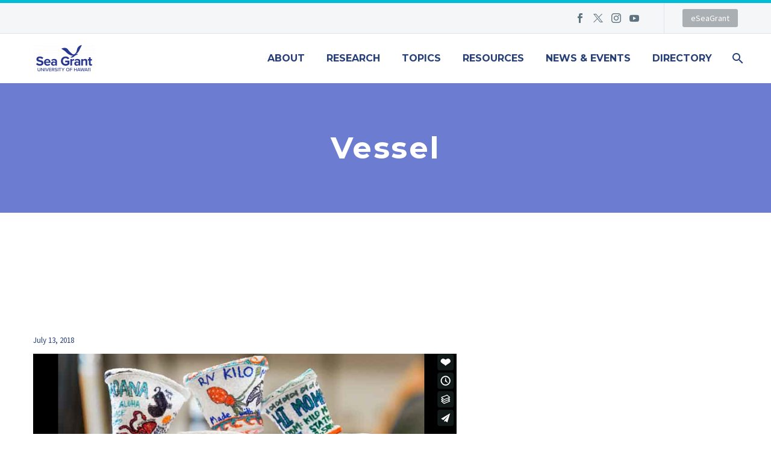

--- FILE ---
content_type: text/html; charset=UTF-8
request_url: https://seagrant.soest.hawaii.edu/tag/vessel/
body_size: 85732
content:
<!DOCTYPE html>
<!--[if IE 7]>
<html class="ie ie7" lang="en-US" xmlns:og="https://ogp.me/ns#" xmlns:fb="https://ogp.me/ns/fb#">
<![endif]-->
<!--[if IE 8]>
<html class="ie ie8" lang="en-US" xmlns:og="https://ogp.me/ns#" xmlns:fb="https://ogp.me/ns/fb#">
<![endif]-->
<!--[if !(IE 7) | !(IE 8) ]><!-->
<html lang="en-US" xmlns:og="https://ogp.me/ns#" xmlns:fb="https://ogp.me/ns/fb#">
<!--<![endif]-->
<head>
	<meta charset="UTF-8">
	<meta name="viewport" content="width=device-width, initial-scale=1.0" />
	<link rel="profile" href="https://gmpg.org/xfn/11">
	<link rel="pingback" href="https://seagrant.soest.hawaii.edu/xmlrpc.php">
	<title>Vessel &#8211; Hawaii Sea Grant</title>
<meta name='robots' content='max-image-preview:large' />
<link rel='dns-prefetch' href='//fonts.googleapis.com' />
<link rel="alternate" type="application/rss+xml" title="Hawaii Sea Grant &raquo; Feed" href="https://seagrant.soest.hawaii.edu/feed/" />
<link rel="alternate" type="application/rss+xml" title="Hawaii Sea Grant &raquo; Comments Feed" href="https://seagrant.soest.hawaii.edu/comments/feed/" />
<link rel="alternate" type="application/rss+xml" title="Hawaii Sea Grant &raquo; Vessel Tag Feed" href="https://seagrant.soest.hawaii.edu/tag/vessel/feed/" />
		<!-- This site uses the Google Analytics by MonsterInsights plugin v9.11.1 - Using Analytics tracking - https://www.monsterinsights.com/ -->
							<script src="//www.googletagmanager.com/gtag/js?id=G-2M9LQK8Q7Q"  data-cfasync="false" data-wpfc-render="false" type="text/javascript" async></script>
			<script data-cfasync="false" data-wpfc-render="false" type="text/javascript">
				var mi_version = '9.11.1';
				var mi_track_user = true;
				var mi_no_track_reason = '';
								var MonsterInsightsDefaultLocations = {"page_location":"https:\/\/seagrant.soest.hawaii.edu\/tag\/vessel\/"};
								if ( typeof MonsterInsightsPrivacyGuardFilter === 'function' ) {
					var MonsterInsightsLocations = (typeof MonsterInsightsExcludeQuery === 'object') ? MonsterInsightsPrivacyGuardFilter( MonsterInsightsExcludeQuery ) : MonsterInsightsPrivacyGuardFilter( MonsterInsightsDefaultLocations );
				} else {
					var MonsterInsightsLocations = (typeof MonsterInsightsExcludeQuery === 'object') ? MonsterInsightsExcludeQuery : MonsterInsightsDefaultLocations;
				}

								var disableStrs = [
										'ga-disable-G-2M9LQK8Q7Q',
									];

				/* Function to detect opted out users */
				function __gtagTrackerIsOptedOut() {
					for (var index = 0; index < disableStrs.length; index++) {
						if (document.cookie.indexOf(disableStrs[index] + '=true') > -1) {
							return true;
						}
					}

					return false;
				}

				/* Disable tracking if the opt-out cookie exists. */
				if (__gtagTrackerIsOptedOut()) {
					for (var index = 0; index < disableStrs.length; index++) {
						window[disableStrs[index]] = true;
					}
				}

				/* Opt-out function */
				function __gtagTrackerOptout() {
					for (var index = 0; index < disableStrs.length; index++) {
						document.cookie = disableStrs[index] + '=true; expires=Thu, 31 Dec 2099 23:59:59 UTC; path=/';
						window[disableStrs[index]] = true;
					}
				}

				if ('undefined' === typeof gaOptout) {
					function gaOptout() {
						__gtagTrackerOptout();
					}
				}
								window.dataLayer = window.dataLayer || [];

				window.MonsterInsightsDualTracker = {
					helpers: {},
					trackers: {},
				};
				if (mi_track_user) {
					function __gtagDataLayer() {
						dataLayer.push(arguments);
					}

					function __gtagTracker(type, name, parameters) {
						if (!parameters) {
							parameters = {};
						}

						if (parameters.send_to) {
							__gtagDataLayer.apply(null, arguments);
							return;
						}

						if (type === 'event') {
														parameters.send_to = monsterinsights_frontend.v4_id;
							var hookName = name;
							if (typeof parameters['event_category'] !== 'undefined') {
								hookName = parameters['event_category'] + ':' + name;
							}

							if (typeof MonsterInsightsDualTracker.trackers[hookName] !== 'undefined') {
								MonsterInsightsDualTracker.trackers[hookName](parameters);
							} else {
								__gtagDataLayer('event', name, parameters);
							}
							
						} else {
							__gtagDataLayer.apply(null, arguments);
						}
					}

					__gtagTracker('js', new Date());
					__gtagTracker('set', {
						'developer_id.dZGIzZG': true,
											});
					if ( MonsterInsightsLocations.page_location ) {
						__gtagTracker('set', MonsterInsightsLocations);
					}
										__gtagTracker('config', 'G-2M9LQK8Q7Q', {"forceSSL":"true"} );
										window.gtag = __gtagTracker;										(function () {
						/* https://developers.google.com/analytics/devguides/collection/analyticsjs/ */
						/* ga and __gaTracker compatibility shim. */
						var noopfn = function () {
							return null;
						};
						var newtracker = function () {
							return new Tracker();
						};
						var Tracker = function () {
							return null;
						};
						var p = Tracker.prototype;
						p.get = noopfn;
						p.set = noopfn;
						p.send = function () {
							var args = Array.prototype.slice.call(arguments);
							args.unshift('send');
							__gaTracker.apply(null, args);
						};
						var __gaTracker = function () {
							var len = arguments.length;
							if (len === 0) {
								return;
							}
							var f = arguments[len - 1];
							if (typeof f !== 'object' || f === null || typeof f.hitCallback !== 'function') {
								if ('send' === arguments[0]) {
									var hitConverted, hitObject = false, action;
									if ('event' === arguments[1]) {
										if ('undefined' !== typeof arguments[3]) {
											hitObject = {
												'eventAction': arguments[3],
												'eventCategory': arguments[2],
												'eventLabel': arguments[4],
												'value': arguments[5] ? arguments[5] : 1,
											}
										}
									}
									if ('pageview' === arguments[1]) {
										if ('undefined' !== typeof arguments[2]) {
											hitObject = {
												'eventAction': 'page_view',
												'page_path': arguments[2],
											}
										}
									}
									if (typeof arguments[2] === 'object') {
										hitObject = arguments[2];
									}
									if (typeof arguments[5] === 'object') {
										Object.assign(hitObject, arguments[5]);
									}
									if ('undefined' !== typeof arguments[1].hitType) {
										hitObject = arguments[1];
										if ('pageview' === hitObject.hitType) {
											hitObject.eventAction = 'page_view';
										}
									}
									if (hitObject) {
										action = 'timing' === arguments[1].hitType ? 'timing_complete' : hitObject.eventAction;
										hitConverted = mapArgs(hitObject);
										__gtagTracker('event', action, hitConverted);
									}
								}
								return;
							}

							function mapArgs(args) {
								var arg, hit = {};
								var gaMap = {
									'eventCategory': 'event_category',
									'eventAction': 'event_action',
									'eventLabel': 'event_label',
									'eventValue': 'event_value',
									'nonInteraction': 'non_interaction',
									'timingCategory': 'event_category',
									'timingVar': 'name',
									'timingValue': 'value',
									'timingLabel': 'event_label',
									'page': 'page_path',
									'location': 'page_location',
									'title': 'page_title',
									'referrer' : 'page_referrer',
								};
								for (arg in args) {
																		if (!(!args.hasOwnProperty(arg) || !gaMap.hasOwnProperty(arg))) {
										hit[gaMap[arg]] = args[arg];
									} else {
										hit[arg] = args[arg];
									}
								}
								return hit;
							}

							try {
								f.hitCallback();
							} catch (ex) {
							}
						};
						__gaTracker.create = newtracker;
						__gaTracker.getByName = newtracker;
						__gaTracker.getAll = function () {
							return [];
						};
						__gaTracker.remove = noopfn;
						__gaTracker.loaded = true;
						window['__gaTracker'] = __gaTracker;
					})();
									} else {
										console.log("");
					(function () {
						function __gtagTracker() {
							return null;
						}

						window['__gtagTracker'] = __gtagTracker;
						window['gtag'] = __gtagTracker;
					})();
									}
			</script>
							<!-- / Google Analytics by MonsterInsights -->
		<style id='wp-img-auto-sizes-contain-inline-css' type='text/css'>
img:is([sizes=auto i],[sizes^="auto," i]){contain-intrinsic-size:3000px 1500px}
/*# sourceURL=wp-img-auto-sizes-contain-inline-css */
</style>
<link rel='stylesheet' id='pt-cv-public-style-css' href='https://seagrant.soest.hawaii.edu/wp-content/plugins/content-views-query-and-display-post-page/public/assets/css/cv.css?ver=4.2.1' type='text/css' media='all' />
<link rel='stylesheet' id='pt-cv-public-pro-style-css' href='https://seagrant.soest.hawaii.edu/wp-content/plugins/pt-content-views-pro/public/assets/css/cvpro.min.css?ver=7.2.2' type='text/css' media='all' />
<link rel='stylesheet' id='layerslider-css' href='https://seagrant.soest.hawaii.edu/wp-content/plugins/LayerSlider/assets/static/layerslider/css/layerslider.css?ver=8.1.2' type='text/css' media='all' />
<link rel='stylesheet' id='thegem-preloader-css' href='https://seagrant.soest.hawaii.edu/wp-content/themes/thegem/css/thegem-preloader.css?ver=5.11.1' type='text/css' media='all' />
<style id='thegem-preloader-inline-css' type='text/css'>

		body:not(.compose-mode) .gem-icon-style-gradient span,
		body:not(.compose-mode) .gem-icon .gem-icon-half-1,
		body:not(.compose-mode) .gem-icon .gem-icon-half-2 {
			opacity: 0 !important;
			}
/*# sourceURL=thegem-preloader-inline-css */
</style>
<link rel='stylesheet' id='thegem-reset-css' href='https://seagrant.soest.hawaii.edu/wp-content/themes/thegem/css/thegem-reset.css?ver=5.11.1' type='text/css' media='all' />
<link rel='stylesheet' id='thegem-grid-css' href='https://seagrant.soest.hawaii.edu/wp-content/themes/thegem/css/thegem-grid.css?ver=5.11.1' type='text/css' media='all' />
<link rel='stylesheet' id='thegem-header-css' href='https://seagrant.soest.hawaii.edu/wp-content/themes/thegem/css/thegem-header.css?ver=5.11.1' type='text/css' media='all' />
<link rel='stylesheet' id='thegem-style-css' href='https://seagrant.soest.hawaii.edu/wp-content/themes/thegem/style.css?ver=5.11.1' type='text/css' media='all' />
<link rel='stylesheet' id='thegem-child-style-css' href='https://seagrant.soest.hawaii.edu/wp-content/themes/thegem-child/style.css?ver=5.11.1' type='text/css' media='all' />
<link rel='stylesheet' id='thegem-widgets-css' href='https://seagrant.soest.hawaii.edu/wp-content/themes/thegem/css/thegem-widgets.css?ver=5.11.1' type='text/css' media='all' />
<link rel='stylesheet' id='thegem-new-css-css' href='https://seagrant.soest.hawaii.edu/wp-content/themes/thegem/css/thegem-new-css.css?ver=5.11.1' type='text/css' media='all' />
<link rel='stylesheet' id='perevazka-css-css-css' href='https://seagrant.soest.hawaii.edu/wp-content/themes/thegem/css/thegem-perevazka-css.css?ver=5.11.1' type='text/css' media='all' />
<link rel='stylesheet' id='thegem-google-fonts-css' href='//fonts.googleapis.com/css?family=Source+Sans+Pro%3A200%2C200italic%2C300%2C300italic%2C400%2C400italic%2C600%2C600italic%2C700%2C700italic%2C900%2C900italic%7CMontserrat%3A100%2C200%2C300%2C400%2C500%2C600%2C700%2C800%2C900%2C100italic%2C200italic%2C300italic%2C400italic%2C500italic%2C600italic%2C700italic%2C800italic%2C900italic&#038;subset=cyrillic%2Ccyrillic-ext%2Cgreek%2Cgreek-ext%2Clatin%2Clatin-ext%2Cvietnamese&#038;ver=6.9' type='text/css' media='all' />
<link rel='stylesheet' id='thegem-custom-css' href='https://seagrant.soest.hawaii.edu/wp-content/uploads/thegem/css/custom-R9HkVAbT.css?ver=5.11.1' type='text/css' media='all' />
<style id='thegem-custom-inline-css' type='text/css'>
.vc_custom_1515727318192{margin-top: 75px !important;margin-bottom: 75px !important;background-color: #263f78 !important;}.vc_custom_1515727218076{margin: 0px !important;border-width: 0px !important;padding: 0px !important;background-color: #263f78 !important;}.vc_custom_1515727253352{background-color: #263f78 !important;}.vc_custom_1515790398619{margin-right: 0px !important;margin-left: 0px !important;border-right-width: 0px !important;border-left-width: 0px !important;padding-right: 0px !important;padding-left: 0px !important;}.vc_custom_1756340418755{margin-right: 20px !important;margin-left: 20px !important;border-right-width: 20px !important;border-left-width: 20px !important;padding-right: 20px !important;padding-left: 20px !important;}
#page-title {background-color: #6c7cd0;padding-top: 80px;padding-bottom: 80px;}#page-title h1,#page-title .title-rich-content {color: #ffffff;}.page-title-excerpt {color: #ffffff;margin-top: 18px;}#page-title .page-title-title {}#page-title .page-title-title .styled-subtitle.light,#page-title .page-title-excerpt .styled-subtitle.light{ font-family: var(--thegem-to-light-title-font-family); font-style: normal; font-weight: normal;}#page-title .page-title-title .title-main-menu,#page-title .page-title-excerpt .title-main-menu{ font-family: var(--thegem-to-menu-font-family); font-style: var(--thegem-to-menu-font-style); font-weight: var(--thegem-to-menu-font-weight); text-transform: var(--thegem-to-menu-text-transform); font-size: var(--thegem-to-menu-font-size); line-height: var(--thegem-to-menu-line-height); letter-spacing: var(--thegem-to-menu-letter-spacing, 0);}#page-title .page-title-title .title-main-menu.light,#page-title .page-title-excerpt .title-main-menu.light{ font-family: var(--thegem-to-light-title-font-family); font-style: normal; font-weight: normal;}#page-title .page-title-title .title-body,#page-title .page-title-excerpt .title-body{ font-family: var(--thegem-to-body-font-family); font-style: var(--thegem-to-body-font-style); font-weight: var(--thegem-to-body-font-weight); text-transform: var(--thegem-to-body-text-transform, none); font-size: var(--thegem-to-body-font-size); line-height: var(--thegem-to-body-line-height); letter-spacing: var(--thegem-to-body-letter-spacing);}#page-title .page-title-title .title-body.light,#page-title .page-title-excerpt .title-body.light{ font-family: var(--thegem-to-light-title-font-family); font-style: normal; font-weight: normal;}#page-title .page-title-title .title-tiny-body,#page-title .page-title-excerpt .title-tiny-body{ font-family: var(--thegem-to-body-tiny-font-family); font-style: var(--thegem-to-body-tiny-font-style); font-weight: var(--thegem-to-body-tiny-font-weight); text-transform: var(--thegem-to-body-tiny-text-transform, none); font-size: var(--thegem-to-body-tiny-font-size); line-height: var(--thegem-to-body-tiny-line-height); letter-spacing: var(--thegem-to-body-tiny-letter-spacing);}#page-title .page-title-title .title-tiny-body.light,#page-title .page-title-excerpt .title-tiny-body.light{ font-family: var(--thegem-to-light-title-font-family); font-style: normal; font-weight: normal;}.page-title-inner,body .breadcrumbs{padding-left: 0px;padding-right: 0px;}body .breadcrumbs,body .breadcrumbs a,body .bc-devider:before {color: #ffffff;}body .breadcrumbs .current {	color: #ffffff;	border-bottom: 3px solid #ffffff;}body .breadcrumbs a:hover {	color: #ffffff;}body .page-title-block .breadcrumbs-container{	text-align: center;}.page-breadcrumbs ul li a,.page-breadcrumbs ul li:not(:last-child):after{	color: #99A9B5FF;}.page-breadcrumbs ul li{	color: #3C3950FF;}.page-breadcrumbs ul li a:hover{	color: #3C3950FF;}.block-content {padding-top: 135px;background-color: #ffffff;background-image: none;}.block-content:last-of-type {padding-bottom: 110px;}.gem-slideshow,.slideshow-preloader {background-color: #ffffff;}#top-area {	display: block;}@media (max-width: 991px) {#page-title {padding-top: 80px;padding-bottom: 80px;}.page-title-inner, body .breadcrumbs{padding-left: 0px;padding-right: 0px;}.page-title-excerpt {margin-top: 18px;}#page-title .page-title-title {margin-top: 0px;}.block-content {}.block-content:last-of-type {}#top-area {	display: block;}}@media (max-width: 767px) {#page-title {padding-top: 80px;padding-bottom: 80px;}.page-title-inner,body .breadcrumbs{padding-left: 0px;padding-right: 0px;}.page-title-excerpt {margin-top: 18px;}#page-title .page-title-title {margin-top: 0px;}.block-content {}.block-content:last-of-type {}#top-area {	display: none;}}
/*# sourceURL=thegem-custom-inline-css */
</style>
<link rel='stylesheet' id='js_composer_front-css' href='https://seagrant.soest.hawaii.edu/wp-content/plugins/js_composer/assets/css/js_composer.min.css?ver=8.7.2' type='text/css' media='all' />
<link rel='stylesheet' id='thegem_js_composer_front-css' href='https://seagrant.soest.hawaii.edu/wp-content/themes/thegem/css/thegem-js_composer_columns.css?ver=5.11.1' type='text/css' media='all' />
<link rel='stylesheet' id='thegem-additional-blog-1-css' href='https://seagrant.soest.hawaii.edu/wp-content/themes/thegem/css/thegem-additional-blog-1.css?ver=5.11.1' type='text/css' media='all' />
<link rel='stylesheet' id='jquery-fancybox-css' href='https://seagrant.soest.hawaii.edu/wp-content/themes/thegem/js/fancyBox/jquery.fancybox.min.css?ver=5.11.1' type='text/css' media='all' />
<link rel='stylesheet' id='thegem-vc_elements-css' href='https://seagrant.soest.hawaii.edu/wp-content/themes/thegem/css/thegem-vc_elements.css?ver=5.11.1' type='text/css' media='all' />
<style id='wp-emoji-styles-inline-css' type='text/css'>

	img.wp-smiley, img.emoji {
		display: inline !important;
		border: none !important;
		box-shadow: none !important;
		height: 1em !important;
		width: 1em !important;
		margin: 0 0.07em !important;
		vertical-align: -0.1em !important;
		background: none !important;
		padding: 0 !important;
	}
/*# sourceURL=wp-emoji-styles-inline-css */
</style>
<link rel='stylesheet' id='wp-block-library-css' href='https://seagrant.soest.hawaii.edu/wp-includes/css/dist/block-library/style.min.css?ver=6.9' type='text/css' media='all' />
<style id='global-styles-inline-css' type='text/css'>
:root{--wp--preset--aspect-ratio--square: 1;--wp--preset--aspect-ratio--4-3: 4/3;--wp--preset--aspect-ratio--3-4: 3/4;--wp--preset--aspect-ratio--3-2: 3/2;--wp--preset--aspect-ratio--2-3: 2/3;--wp--preset--aspect-ratio--16-9: 16/9;--wp--preset--aspect-ratio--9-16: 9/16;--wp--preset--color--black: #000000;--wp--preset--color--cyan-bluish-gray: #abb8c3;--wp--preset--color--white: #ffffff;--wp--preset--color--pale-pink: #f78da7;--wp--preset--color--vivid-red: #cf2e2e;--wp--preset--color--luminous-vivid-orange: #ff6900;--wp--preset--color--luminous-vivid-amber: #fcb900;--wp--preset--color--light-green-cyan: #7bdcb5;--wp--preset--color--vivid-green-cyan: #00d084;--wp--preset--color--pale-cyan-blue: #8ed1fc;--wp--preset--color--vivid-cyan-blue: #0693e3;--wp--preset--color--vivid-purple: #9b51e0;--wp--preset--gradient--vivid-cyan-blue-to-vivid-purple: linear-gradient(135deg,rgb(6,147,227) 0%,rgb(155,81,224) 100%);--wp--preset--gradient--light-green-cyan-to-vivid-green-cyan: linear-gradient(135deg,rgb(122,220,180) 0%,rgb(0,208,130) 100%);--wp--preset--gradient--luminous-vivid-amber-to-luminous-vivid-orange: linear-gradient(135deg,rgb(252,185,0) 0%,rgb(255,105,0) 100%);--wp--preset--gradient--luminous-vivid-orange-to-vivid-red: linear-gradient(135deg,rgb(255,105,0) 0%,rgb(207,46,46) 100%);--wp--preset--gradient--very-light-gray-to-cyan-bluish-gray: linear-gradient(135deg,rgb(238,238,238) 0%,rgb(169,184,195) 100%);--wp--preset--gradient--cool-to-warm-spectrum: linear-gradient(135deg,rgb(74,234,220) 0%,rgb(151,120,209) 20%,rgb(207,42,186) 40%,rgb(238,44,130) 60%,rgb(251,105,98) 80%,rgb(254,248,76) 100%);--wp--preset--gradient--blush-light-purple: linear-gradient(135deg,rgb(255,206,236) 0%,rgb(152,150,240) 100%);--wp--preset--gradient--blush-bordeaux: linear-gradient(135deg,rgb(254,205,165) 0%,rgb(254,45,45) 50%,rgb(107,0,62) 100%);--wp--preset--gradient--luminous-dusk: linear-gradient(135deg,rgb(255,203,112) 0%,rgb(199,81,192) 50%,rgb(65,88,208) 100%);--wp--preset--gradient--pale-ocean: linear-gradient(135deg,rgb(255,245,203) 0%,rgb(182,227,212) 50%,rgb(51,167,181) 100%);--wp--preset--gradient--electric-grass: linear-gradient(135deg,rgb(202,248,128) 0%,rgb(113,206,126) 100%);--wp--preset--gradient--midnight: linear-gradient(135deg,rgb(2,3,129) 0%,rgb(40,116,252) 100%);--wp--preset--font-size--small: 13px;--wp--preset--font-size--medium: 20px;--wp--preset--font-size--large: 36px;--wp--preset--font-size--x-large: 42px;--wp--preset--spacing--20: 0.44rem;--wp--preset--spacing--30: 0.67rem;--wp--preset--spacing--40: 1rem;--wp--preset--spacing--50: 1.5rem;--wp--preset--spacing--60: 2.25rem;--wp--preset--spacing--70: 3.38rem;--wp--preset--spacing--80: 5.06rem;--wp--preset--shadow--natural: 6px 6px 9px rgba(0, 0, 0, 0.2);--wp--preset--shadow--deep: 12px 12px 50px rgba(0, 0, 0, 0.4);--wp--preset--shadow--sharp: 6px 6px 0px rgba(0, 0, 0, 0.2);--wp--preset--shadow--outlined: 6px 6px 0px -3px rgb(255, 255, 255), 6px 6px rgb(0, 0, 0);--wp--preset--shadow--crisp: 6px 6px 0px rgb(0, 0, 0);}:where(.is-layout-flex){gap: 0.5em;}:where(.is-layout-grid){gap: 0.5em;}body .is-layout-flex{display: flex;}.is-layout-flex{flex-wrap: wrap;align-items: center;}.is-layout-flex > :is(*, div){margin: 0;}body .is-layout-grid{display: grid;}.is-layout-grid > :is(*, div){margin: 0;}:where(.wp-block-columns.is-layout-flex){gap: 2em;}:where(.wp-block-columns.is-layout-grid){gap: 2em;}:where(.wp-block-post-template.is-layout-flex){gap: 1.25em;}:where(.wp-block-post-template.is-layout-grid){gap: 1.25em;}.has-black-color{color: var(--wp--preset--color--black) !important;}.has-cyan-bluish-gray-color{color: var(--wp--preset--color--cyan-bluish-gray) !important;}.has-white-color{color: var(--wp--preset--color--white) !important;}.has-pale-pink-color{color: var(--wp--preset--color--pale-pink) !important;}.has-vivid-red-color{color: var(--wp--preset--color--vivid-red) !important;}.has-luminous-vivid-orange-color{color: var(--wp--preset--color--luminous-vivid-orange) !important;}.has-luminous-vivid-amber-color{color: var(--wp--preset--color--luminous-vivid-amber) !important;}.has-light-green-cyan-color{color: var(--wp--preset--color--light-green-cyan) !important;}.has-vivid-green-cyan-color{color: var(--wp--preset--color--vivid-green-cyan) !important;}.has-pale-cyan-blue-color{color: var(--wp--preset--color--pale-cyan-blue) !important;}.has-vivid-cyan-blue-color{color: var(--wp--preset--color--vivid-cyan-blue) !important;}.has-vivid-purple-color{color: var(--wp--preset--color--vivid-purple) !important;}.has-black-background-color{background-color: var(--wp--preset--color--black) !important;}.has-cyan-bluish-gray-background-color{background-color: var(--wp--preset--color--cyan-bluish-gray) !important;}.has-white-background-color{background-color: var(--wp--preset--color--white) !important;}.has-pale-pink-background-color{background-color: var(--wp--preset--color--pale-pink) !important;}.has-vivid-red-background-color{background-color: var(--wp--preset--color--vivid-red) !important;}.has-luminous-vivid-orange-background-color{background-color: var(--wp--preset--color--luminous-vivid-orange) !important;}.has-luminous-vivid-amber-background-color{background-color: var(--wp--preset--color--luminous-vivid-amber) !important;}.has-light-green-cyan-background-color{background-color: var(--wp--preset--color--light-green-cyan) !important;}.has-vivid-green-cyan-background-color{background-color: var(--wp--preset--color--vivid-green-cyan) !important;}.has-pale-cyan-blue-background-color{background-color: var(--wp--preset--color--pale-cyan-blue) !important;}.has-vivid-cyan-blue-background-color{background-color: var(--wp--preset--color--vivid-cyan-blue) !important;}.has-vivid-purple-background-color{background-color: var(--wp--preset--color--vivid-purple) !important;}.has-black-border-color{border-color: var(--wp--preset--color--black) !important;}.has-cyan-bluish-gray-border-color{border-color: var(--wp--preset--color--cyan-bluish-gray) !important;}.has-white-border-color{border-color: var(--wp--preset--color--white) !important;}.has-pale-pink-border-color{border-color: var(--wp--preset--color--pale-pink) !important;}.has-vivid-red-border-color{border-color: var(--wp--preset--color--vivid-red) !important;}.has-luminous-vivid-orange-border-color{border-color: var(--wp--preset--color--luminous-vivid-orange) !important;}.has-luminous-vivid-amber-border-color{border-color: var(--wp--preset--color--luminous-vivid-amber) !important;}.has-light-green-cyan-border-color{border-color: var(--wp--preset--color--light-green-cyan) !important;}.has-vivid-green-cyan-border-color{border-color: var(--wp--preset--color--vivid-green-cyan) !important;}.has-pale-cyan-blue-border-color{border-color: var(--wp--preset--color--pale-cyan-blue) !important;}.has-vivid-cyan-blue-border-color{border-color: var(--wp--preset--color--vivid-cyan-blue) !important;}.has-vivid-purple-border-color{border-color: var(--wp--preset--color--vivid-purple) !important;}.has-vivid-cyan-blue-to-vivid-purple-gradient-background{background: var(--wp--preset--gradient--vivid-cyan-blue-to-vivid-purple) !important;}.has-light-green-cyan-to-vivid-green-cyan-gradient-background{background: var(--wp--preset--gradient--light-green-cyan-to-vivid-green-cyan) !important;}.has-luminous-vivid-amber-to-luminous-vivid-orange-gradient-background{background: var(--wp--preset--gradient--luminous-vivid-amber-to-luminous-vivid-orange) !important;}.has-luminous-vivid-orange-to-vivid-red-gradient-background{background: var(--wp--preset--gradient--luminous-vivid-orange-to-vivid-red) !important;}.has-very-light-gray-to-cyan-bluish-gray-gradient-background{background: var(--wp--preset--gradient--very-light-gray-to-cyan-bluish-gray) !important;}.has-cool-to-warm-spectrum-gradient-background{background: var(--wp--preset--gradient--cool-to-warm-spectrum) !important;}.has-blush-light-purple-gradient-background{background: var(--wp--preset--gradient--blush-light-purple) !important;}.has-blush-bordeaux-gradient-background{background: var(--wp--preset--gradient--blush-bordeaux) !important;}.has-luminous-dusk-gradient-background{background: var(--wp--preset--gradient--luminous-dusk) !important;}.has-pale-ocean-gradient-background{background: var(--wp--preset--gradient--pale-ocean) !important;}.has-electric-grass-gradient-background{background: var(--wp--preset--gradient--electric-grass) !important;}.has-midnight-gradient-background{background: var(--wp--preset--gradient--midnight) !important;}.has-small-font-size{font-size: var(--wp--preset--font-size--small) !important;}.has-medium-font-size{font-size: var(--wp--preset--font-size--medium) !important;}.has-large-font-size{font-size: var(--wp--preset--font-size--large) !important;}.has-x-large-font-size{font-size: var(--wp--preset--font-size--x-large) !important;}
/*# sourceURL=global-styles-inline-css */
</style>

<style id='classic-theme-styles-inline-css' type='text/css'>
/*! This file is auto-generated */
.wp-block-button__link{color:#fff;background-color:#32373c;border-radius:9999px;box-shadow:none;text-decoration:none;padding:calc(.667em + 2px) calc(1.333em + 2px);font-size:1.125em}.wp-block-file__button{background:#32373c;color:#fff;text-decoration:none}
/*# sourceURL=/wp-includes/css/classic-themes.min.css */
</style>
<link rel='stylesheet' id='contact-form-7-css' href='https://seagrant.soest.hawaii.edu/wp-content/plugins/contact-form-7/includes/css/styles.css?ver=6.1.4' type='text/css' media='all' />
<link rel='stylesheet' id='ivory-search-styles-css' href='https://seagrant.soest.hawaii.edu/wp-content/plugins/add-search-to-menu/public/css/ivory-search.min.css?ver=5.5.13' type='text/css' media='all' />
<link rel='stylesheet' id='iksm-public-style-css' href='https://seagrant.soest.hawaii.edu/wp-content/plugins/iks-menu-pro/assets/css/public.css?ver=1.12.6' type='text/css' media='all' />
<link rel='stylesheet' id='abcfsl-staff-list-css' href='https://seagrant.soest.hawaii.edu/wp-content/plugins/abcfolio-staff-list-pro/css/staff-list.css?ver=4.0.9' type='text/css' media='all' />
<script type="text/javascript">function fullHeightRow() {
			var fullHeight,
				offsetTop,
				element = document.getElementsByClassName('vc_row-o-full-height')[0];
			if (element) {
				fullHeight = window.innerHeight;
				offsetTop = window.pageYOffset + element.getBoundingClientRect().top;
				if (offsetTop < fullHeight) {
					fullHeight = 100 - offsetTop / (fullHeight / 100);
					element.style.minHeight = fullHeight + 'vh'
				}
			}
		}</script>
<script type="text/javascript">
 	




</script>
<script type="text/javascript" src="https://seagrant.soest.hawaii.edu/wp-includes/js/jquery/jquery.min.js?ver=3.7.1" id="jquery-core-js"></script>
<script type="text/javascript" src="https://seagrant.soest.hawaii.edu/wp-includes/js/jquery/jquery-migrate.min.js?ver=3.4.1" id="jquery-migrate-js"></script>
<script type="text/javascript" src="https://seagrant.soest.hawaii.edu/wp-content/plugins/google-analytics-for-wordpress/assets/js/frontend-gtag.min.js?ver=9.11.1" id="monsterinsights-frontend-script-js" async="async" data-wp-strategy="async"></script>
<script data-cfasync="false" data-wpfc-render="false" type="text/javascript" id='monsterinsights-frontend-script-js-extra'>/* <![CDATA[ */
var monsterinsights_frontend = {"js_events_tracking":"true","download_extensions":"doc,pdf,ppt,zip,xls,docx,pptx,xlsx","inbound_paths":"[]","home_url":"https:\/\/seagrant.soest.hawaii.edu","hash_tracking":"false","v4_id":"G-2M9LQK8Q7Q"};/* ]]> */
</script>
<script type="text/javascript" src="https://seagrant.soest.hawaii.edu/wp-content/plugins/iks-menu-pro/assets/js/public.js?ver=1.12.6" id="iksm-public-script-js"></script>
<script type="text/javascript" src="https://seagrant.soest.hawaii.edu/wp-content/plugins/iks-menu-pro/assets/js/menu.js?ver=1.12.6" id="iksm-menu-script-js"></script>
<script type="text/javascript" src="//seagrant.soest.hawaii.edu/wp-content/plugins/connections-rot13/cn_rot13.js?ver=1.1" id="cn_rot13_js-js"></script>
<script></script><meta name="generator" content="Powered by LayerSlider 8.1.2 - Build Heros, Sliders, and Popups. Create Animations and Beautiful, Rich Web Content as Easy as Never Before on WordPress." />
<!-- LayerSlider updates and docs at: https://layerslider.com -->
<link rel="https://api.w.org/" href="https://seagrant.soest.hawaii.edu/wp-json/" /><link rel="alternate" title="JSON" type="application/json" href="https://seagrant.soest.hawaii.edu/wp-json/wp/v2/tags/354" /><link rel="EditURI" type="application/rsd+xml" title="RSD" href="https://seagrant.soest.hawaii.edu/xmlrpc.php?rsd" />
<meta name="generator" content="WordPress 6.9" />
 <style> .ppw-ppf-input-container { background-color: !important; padding: px!important; border-radius: px!important; } .ppw-ppf-input-container div.ppw-ppf-headline { font-size: px!important; font-weight: !important; color: !important; } .ppw-ppf-input-container div.ppw-ppf-desc { font-size: px!important; font-weight: !important; color: !important; } .ppw-ppf-input-container label.ppw-pwd-label { font-size: px!important; font-weight: !important; color: !important; } div.ppwp-wrong-pw-error { font-size: px!important; font-weight: !important; color: #dc3232!important; background: !important; } .ppw-ppf-input-container input[type='submit'] { color: !important; background: !important; } .ppw-ppf-input-container input[type='submit']:hover { color: !important; background: !important; } .ppw-ppf-desc-below { font-size: px!important; font-weight: !important; color: !important; } </style>  <style> .ppw-form { background-color: !important; padding: px!important; border-radius: px!important; } .ppw-headline.ppw-pcp-pf-headline { font-size: px!important; font-weight: !important; color: !important; } .ppw-description.ppw-pcp-pf-desc { font-size: px!important; font-weight: !important; color: !important; } .ppw-pcp-pf-desc-above-btn { display: block; } .ppw-pcp-pf-desc-below-form { font-size: px!important; font-weight: !important; color: !important; } .ppw-input label.ppw-pcp-password-label { font-size: px!important; font-weight: !important; color: !important; } .ppw-form input[type='submit'] { color: !important; background: !important; } .ppw-form input[type='submit']:hover { color: !important; background: !important; } div.ppw-error.ppw-pcp-pf-error-msg { font-size: px!important; font-weight: !important; color: #dc3232!important; background: !important; } </style> 
<!-- teachPress -->
<script type="text/javascript" src="https://seagrant.soest.hawaii.edu/wp-content/plugins/teachpress/js/frontend.js?ver=9.0.12"></script>
<!-- END teachPress -->
<script type="text/javascript">
(function(url){
	if(/(?:Chrome\/26\.0\.1410\.63 Safari\/537\.31|WordfenceTestMonBot)/.test(navigator.userAgent)){ return; }
	var addEvent = function(evt, handler) {
		if (window.addEventListener) {
			document.addEventListener(evt, handler, false);
		} else if (window.attachEvent) {
			document.attachEvent('on' + evt, handler);
		}
	};
	var removeEvent = function(evt, handler) {
		if (window.removeEventListener) {
			document.removeEventListener(evt, handler, false);
		} else if (window.detachEvent) {
			document.detachEvent('on' + evt, handler);
		}
	};
	var evts = 'contextmenu dblclick drag dragend dragenter dragleave dragover dragstart drop keydown keypress keyup mousedown mousemove mouseout mouseover mouseup mousewheel scroll'.split(' ');
	var logHuman = function() {
		if (window.wfLogHumanRan) { return; }
		window.wfLogHumanRan = true;
		var wfscr = document.createElement('script');
		wfscr.type = 'text/javascript';
		wfscr.async = true;
		wfscr.src = url + '&r=' + Math.random();
		(document.getElementsByTagName('head')[0]||document.getElementsByTagName('body')[0]).appendChild(wfscr);
		for (var i = 0; i < evts.length; i++) {
			removeEvent(evts[i], logHuman);
		}
	};
	for (var i = 0; i < evts.length; i++) {
		addEvent(evts[i], logHuman);
	}
})('//seagrant.soest.hawaii.edu/?wordfence_lh=1&hid=2C570CBAF8D0EF8D250DB20067AF252D');
</script><style type="text/css" id="iksm-dynamic-style"></style><meta name="generator" content="Powered by WPBakery Page Builder - drag and drop page builder for WordPress."/>
<link rel="icon" href="https://seagrant.soest.hawaii.edu/wp-content/uploads/2023/06/Hawaii-blue.png" sizes="32x32" />
<link rel="icon" href="https://seagrant.soest.hawaii.edu/wp-content/uploads/2023/06/Hawaii-blue.png" sizes="192x192" />
<link rel="apple-touch-icon" href="https://seagrant.soest.hawaii.edu/wp-content/uploads/2023/06/Hawaii-blue.png" />
<meta name="msapplication-TileImage" content="https://seagrant.soest.hawaii.edu/wp-content/uploads/2023/06/Hawaii-blue.png" />
<script>if(document.querySelector('[data-type="vc_custom-css"]')) {document.head.appendChild(document.querySelector('[data-type="vc_custom-css"]'));}</script><noscript><style> .wpb_animate_when_almost_visible { opacity: 1; }</style></noscript>
			<style type="text/css">
					</style>
			<link rel='stylesheet' id='teachpress_front-css' href='https://seagrant.soest.hawaii.edu/wp-content/plugins/teachpress/styles/teachpress_front.css?ver=6.9' type='text/css' media='all' />
<link rel='stylesheet' id='academicons-css' href='https://seagrant.soest.hawaii.edu/wp-content/plugins/teachpress/includes/academicons/css/academicons.min.css?ver=6.9' type='text/css' media='all' />
<link rel='stylesheet' id='font-awesome-css' href='https://seagrant.soest.hawaii.edu/wp-content/plugins/teachpress/includes/fontawesome/css/all.min.css?ver=6.9' type='text/css' media='all' />
<link rel='stylesheet' id='mediaelement-css' href='https://seagrant.soest.hawaii.edu/wp-includes/js/mediaelement/mediaelementplayer-legacy.min.css?ver=4.2.17' type='text/css' media='all' />
<link rel='stylesheet' id='wp-mediaelement-css' href='https://seagrant.soest.hawaii.edu/wp-content/themes/thegem/css/wp-mediaelement.css?ver=5.11.1' type='text/css' media='all' />
<link rel='stylesheet' id='thegem-blog-css' href='https://seagrant.soest.hawaii.edu/wp-content/themes/thegem/css/thegem-blog.css?ver=5.11.1' type='text/css' media='all' />
<link rel='stylesheet' id='thegem-additional-blog-css' href='https://seagrant.soest.hawaii.edu/wp-content/themes/thegem/css/thegem-additional-blog.css?ver=5.11.1' type='text/css' media='all' />
<link rel='stylesheet' id='thegem-blog-timeline-new-css' href='https://seagrant.soest.hawaii.edu/wp-content/themes/thegem/css/thegem-blog-timeline-new.css?ver=5.11.1' type='text/css' media='all' />
</head>


<body class="archive tag tag-vessel tag-354 wp-theme-thegem wp-child-theme-thegem-child thegem wpb-js-composer js-comp-ver-8.7.2 vc_responsive">

	<script type="text/javascript">
		var gemSettings = {"isTouch":"","forcedLasyDisabled":"","tabletPortrait":"","tabletLandscape":"","topAreaMobileDisable":"","parallaxDisabled":"","fillTopArea":"","themePath":"https:\/\/seagrant.soest.hawaii.edu\/wp-content\/themes\/thegem","rootUrl":"https:\/\/seagrant.soest.hawaii.edu","mobileEffectsEnabled":"","isRTL":""};
		(function() {
    function isTouchDevice() {
        return (('ontouchstart' in window) ||
            (navigator.MaxTouchPoints > 0) ||
            (navigator.msMaxTouchPoints > 0));
    }

    window.gemSettings.isTouch = isTouchDevice();

    function userAgentDetection() {
        var ua = navigator.userAgent.toLowerCase(),
        platform = navigator.platform.toLowerCase(),
        UA = ua.match(/(opera|ie|firefox|chrome|version)[\s\/:]([\w\d\.]+)?.*?(safari|version[\s\/:]([\w\d\.]+)|$)/) || [null, 'unknown', 0],
        mode = UA[1] == 'ie' && document.documentMode;

        window.gemBrowser = {
            name: (UA[1] == 'version') ? UA[3] : UA[1],
            version: UA[2],
            platform: {
                name: ua.match(/ip(?:ad|od|hone)/) ? 'ios' : (ua.match(/(?:webos|android)/) || platform.match(/mac|win|linux/) || ['other'])[0]
                }
        };
            }

    window.updateGemClientSize = function() {
        if (window.gemOptions == null || window.gemOptions == undefined) {
            window.gemOptions = {
                first: false,
                clientWidth: 0,
                clientHeight: 0,
                innerWidth: -1
            };
        }

        window.gemOptions.clientWidth = window.innerWidth || document.documentElement.clientWidth;
        if (document.body != null && !window.gemOptions.clientWidth) {
            window.gemOptions.clientWidth = document.body.clientWidth;
        }

        window.gemOptions.clientHeight = window.innerHeight || document.documentElement.clientHeight;
        if (document.body != null && !window.gemOptions.clientHeight) {
            window.gemOptions.clientHeight = document.body.clientHeight;
        }
    };

    window.updateGemInnerSize = function(width) {
        window.gemOptions.innerWidth = width != undefined ? width : (document.body != null ? document.body.clientWidth : 0);
    };

    userAgentDetection();
    window.updateGemClientSize(true);

    window.gemSettings.lasyDisabled = window.gemSettings.forcedLasyDisabled || (!window.gemSettings.mobileEffectsEnabled && (window.gemSettings.isTouch || window.gemOptions.clientWidth <= 800));
})();
		(function() {
    if (window.gemBrowser.name == 'safari') {
        try {
            var safariVersion = parseInt(window.gemBrowser.version);
        } catch(e) {
            var safariVersion = 0;
        }
        if (safariVersion >= 9) {
            window.gemSettings.parallaxDisabled = true;
            window.gemSettings.fillTopArea = true;
        }
    }
})();
		(function() {
    var fullwithData = {
        page: null,
        pageWidth: 0,
        pageOffset: {},
        fixVcRow: true,
        pagePaddingLeft: 0
    };

    function updateFullwidthData() {
        fullwithData.pageOffset = fullwithData.page.getBoundingClientRect();
        fullwithData.pageWidth = parseFloat(fullwithData.pageOffset.width);
        fullwithData.pagePaddingLeft = 0;

        if (fullwithData.page.className.indexOf('vertical-header') != -1) {
            fullwithData.pagePaddingLeft = 45;
            if (fullwithData.pageWidth >= 1600) {
                fullwithData.pagePaddingLeft = 360;
            }
            if (fullwithData.pageWidth < 980) {
                fullwithData.pagePaddingLeft = 0;
            }
        }
    }

    function gem_fix_fullwidth_position(element) {
        if (element == null) {
            return false;
        }

        if (fullwithData.page == null) {
            fullwithData.page = document.getElementById('page');
            updateFullwidthData();
        }

        /*if (fullwithData.pageWidth < 1170) {
            return false;
        }*/

        if (!fullwithData.fixVcRow) {
            return false;
        }

        if (element.previousElementSibling != null && element.previousElementSibling != undefined && element.previousElementSibling.className.indexOf('fullwidth-block') == -1) {
            var elementParentViewportOffset = element.previousElementSibling.getBoundingClientRect();
        } else {
            var elementParentViewportOffset = element.parentNode.getBoundingClientRect();
        }

        /*if (elementParentViewportOffset.top > window.gemOptions.clientHeight) {
            fullwithData.fixVcRow = false;
            return false;
        }*/

        if (element.className.indexOf('vc_row') != -1) {
            var elementMarginLeft = -21;
            var elementMarginRight = -21;
        } else {
            var elementMarginLeft = 0;
            var elementMarginRight = 0;
        }

        var offset = parseInt(fullwithData.pageOffset.left + 0.5) - parseInt((elementParentViewportOffset.left < 0 ? 0 : elementParentViewportOffset.left) + 0.5) - elementMarginLeft + fullwithData.pagePaddingLeft;
        var offsetKey = window.gemSettings.isRTL ? 'right' : 'left';

        element.style.position = 'relative';
        element.style[offsetKey] = offset + 'px';
        element.style.width = fullwithData.pageWidth - fullwithData.pagePaddingLeft + 'px';

        if (element.className.indexOf('vc_row') == -1) {
            element.setAttribute('data-fullwidth-updated', 1);
        }

        if (element.className.indexOf('vc_row') != -1 && element.className.indexOf('vc_section') == -1 && !element.hasAttribute('data-vc-stretch-content')) {
            var el_full = element.parentNode.querySelector('.vc_row-full-width-before');
            var padding = -1 * offset;
            0 > padding && (padding = 0);
            var paddingRight = fullwithData.pageWidth - padding - el_full.offsetWidth + elementMarginLeft + elementMarginRight;
            0 > paddingRight && (paddingRight = 0);
            element.style.paddingLeft = padding + 'px';
            element.style.paddingRight = paddingRight + 'px';
        }
    }

    window.gem_fix_fullwidth_position = gem_fix_fullwidth_position;

    document.addEventListener('DOMContentLoaded', function() {
        var classes = [];

        if (window.gemSettings.isTouch) {
            document.body.classList.add('thegem-touch');
        }

        if (window.gemSettings.lasyDisabled && !window.gemSettings.forcedLasyDisabled) {
            document.body.classList.add('thegem-effects-disabled');
        }
    });

    if (window.gemSettings.parallaxDisabled) {
        var head  = document.getElementsByTagName('head')[0],
            link  = document.createElement('style');
        link.rel  = 'stylesheet';
        link.type = 'text/css';
        link.innerHTML = ".fullwidth-block.fullwidth-block-parallax-fixed .fullwidth-block-background { background-attachment: scroll !important; }";
        head.appendChild(link);
    }
})();

(function() {
    setTimeout(function() {
        var preloader = document.getElementById('page-preloader');
        if (preloader != null && preloader != undefined) {
            preloader.className += ' preloader-loaded';
        }
    }, window.pagePreloaderHideTime || 1000);
})();
	</script>
	


<div id="page" class="layout-fullwidth header-style-3">

	<a href="#main" class="scroll-to-content">Skip to main content</a>

			<a href="#page" class="scroll-top-button">Scroll Top</a>
	
	
					<div class="top-area-background top-area-scroll-hide">
				<div id="top-area" class="top-area top-area-style-default top-area-alignment-right">
	<div class="container">
		<div class="top-area-items inline-inside">
										<div class="top-area-block top-area-socials socials-colored-hover">			<div class="socials inline-inside">
															<a class="socials-item" href="https://www.facebook.com/uhseagrant" target="_blank" rel="noopener" title="Facebook">
                            <i class="socials-item-icon facebook "></i>
                        </a>
																													<a class="socials-item" href="https://twitter.com/HawaiiSeaGrant" target="_blank" rel="noopener" title="Twitter">
                            <i class="socials-item-icon twitter "></i>
                        </a>
																				<a class="socials-item" href="https://www.instagram.com/hawaii_sea_grant/" target="_blank" rel="noopener" title="Instagram">
                            <i class="socials-item-icon instagram "></i>
                        </a>
																																																								<a class="socials-item" href="https://www.youtube.com/user/HawaiiSeaGrant" target="_blank" rel="noopener" title="YouTube">
                            <i class="socials-item-icon youtube "></i>
                        </a>
																																																																																																																																																																																																																																																																																																																</div>
			</div>
										<div class="top-area-block top-area-menu">
																<div class="top-area-button"><div class="gem-button-container gem-button-position-inline thegem-button-697ea8efe84db3846"  ><a class="gem-button gem-button-size-tiny gem-button-style-flat gem-button-text-weight-normal gem-button-no-uppercase" data-ll-effect="drop-right-without-wrap" style="border-radius: 3px;" onmouseleave="" onmouseenter="" href="https://eseagrant.soest.hawaii.edu" target="_self">eSeaGrant</a></div> </div>
									</div>
					</div>
	</div>
</div>
			</div>
		
		<div id="site-header-wrapper"  class="  " >
			
			
			<header id="site-header" class="site-header animated-header mobile-menu-layout-default" role="banner">
								
				<div class="header-background">
					<div class="container">
						<div class="header-main logo-position-left header-layout-default header-style-3">
																							<div class="site-title">
											<div class="site-logo" style="width:103px;">
			<a href="https://seagrant.soest.hawaii.edu/" rel="home" aria-label="Homepage">
									<span class="logo"><img src="https://seagrant.soest.hawaii.edu/wp-content/uploads/thegem/logos/logo_8dd0d60db314deaf1c45e8656a807e05_1x.png" srcset="https://seagrant.soest.hawaii.edu/wp-content/uploads/thegem/logos/logo_8dd0d60db314deaf1c45e8656a807e05_1x.png 1x,https://seagrant.soest.hawaii.edu/wp-content/uploads/thegem/logos/logo_8dd0d60db314deaf1c45e8656a807e05_2x.png 2x,https://seagrant.soest.hawaii.edu/wp-content/uploads/thegem/logos/logo_8dd0d60db314deaf1c45e8656a807e05_3x.png 3x" alt="Hawaii Sea Grant" style="width:103px;" class="tgp-exclude default"/><img src="https://seagrant.soest.hawaii.edu/wp-content/uploads/thegem/logos/logo_4c6dad619c04fa8e97eb1a6906816f07_1x.png" srcset="https://seagrant.soest.hawaii.edu/wp-content/uploads/thegem/logos/logo_4c6dad619c04fa8e97eb1a6906816f07_1x.png 1x,https://seagrant.soest.hawaii.edu/wp-content/uploads/thegem/logos/logo_4c6dad619c04fa8e97eb1a6906816f07_2x.png 2x,https://seagrant.soest.hawaii.edu/wp-content/uploads/thegem/logos/logo_4c6dad619c04fa8e97eb1a6906816f07_3x.png 3x" alt="Hawaii Sea Grant" style="width:50px;" class="tgp-exclude small"/></span>
							</a>
		</div>
										</div>
																											<nav id="primary-navigation" class="site-navigation primary-navigation" role="navigation">
											<button class="menu-toggle dl-trigger">Primary Menu<span class="menu-line-1"></span><span class="menu-line-2"></span><span class="menu-line-3"></span></button>																							<ul id="primary-menu" class="nav-menu styled no-responsive dl-menu"><li id="menu-item-28804" class="menu-item menu-item-type-custom menu-item-object-custom menu-item-has-children menu-item-parent menu-item-28804 megamenu-first-element mobile-clickable"><a href="/about" aria-haspopup="true" aria-expanded="false">ABOUT</a><span class="menu-item-parent-toggle" tabindex="0"></span>
<ul class="sub-menu styled dl-submenu">
	<li id="menu-item-28992" class="menu-item menu-item-type-custom menu-item-object-custom menu-item-28992 megamenu-first-element mobile-clickable"><a href="/about/focus-areas">Focus Areas</a></li>
	<li id="menu-item-28993" class="menu-item menu-item-type-custom menu-item-object-custom menu-item-has-children menu-item-parent menu-item-28993 megamenu-first-element mobile-clickable"><a href="/about/centers-of-excellence" aria-haspopup="true" aria-expanded="false">Centers of Excellence</a><span class="menu-item-parent-toggle" tabindex="0"></span>
	<ul class="sub-menu styled dl-submenu">
		<li id="menu-item-29369" class="menu-item menu-item-type-custom menu-item-object-custom menu-item-29369 megamenu-first-element mobile-clickable"><a href="/ulana-ike/">Ulana ʻIke</a></li>
		<li id="menu-item-29406" class="menu-item menu-item-type-post_type menu-item-object-page menu-item-29406 megamenu-first-element mobile-clickable"><a href="https://seagrant.soest.hawaii.edu/marine-science-education/">Marine Science Education</a></li>
		<li id="menu-item-29366" class="menu-item menu-item-type-custom menu-item-object-custom menu-item-29366 megamenu-first-element mobile-clickable"><a href="/smart-building-and-community-design">Smart Building &#038; Community Design</a></li>
		<li id="menu-item-29367" class="menu-item menu-item-type-custom menu-item-object-custom menu-item-29367 megamenu-first-element mobile-clickable"><a href="/sustainable-coastal-tourism">Sustainable Coastal Tourism</a></li>
		<li id="menu-item-40736" class="menu-item menu-item-type-post_type menu-item-object-page menu-item-40736 megamenu-first-element"><a href="https://seagrant.soest.hawaii.edu/sustainable-aquaculture/">Aquaculture Hub</a></li>
		<li id="menu-item-49969" class="menu-item menu-item-type-custom menu-item-object-custom menu-item-49969 megamenu-first-element"><a href="https://pi-casc.soest.hawaii.edu/">PI-CASC</a></li>
	</ul>
</li>
	<li id="menu-item-29679" class="menu-item menu-item-type-custom menu-item-object-custom menu-item-29679 megamenu-first-element mobile-clickable"><a href="/hanauma-bay-education-program/">Hanauma Bay Education Program</a></li>
	<li id="menu-item-36029" class="menu-item menu-item-type-post_type menu-item-object-page menu-item-36029 megamenu-first-element mobile-clickable"><a href="https://seagrant.soest.hawaii.edu/sustainability-initiative/">Sustainability Initiative</a></li>
	<li id="menu-item-28994" class="menu-item menu-item-type-custom menu-item-object-custom menu-item-28994 megamenu-first-element mobile-clickable"><a href="/about/advisory-council/">Advisory Council</a></li>
	<li id="menu-item-28995" class="menu-item menu-item-type-custom menu-item-object-custom menu-item-28995 megamenu-first-element mobile-clickable"><a target="_blank" href="http://www.seagrant.noaa.gov/">National Sea Grant</a></li>
	<li id="menu-item-28996" class="menu-item menu-item-type-custom menu-item-object-custom menu-item-28996 megamenu-first-element mobile-clickable"><a target="_blank" href="https://www.uhfoundation.org/give/giving-opportunity/sea-grant-research-improves-quality-life">Donate</a></li>
	<li id="menu-item-52318" class="menu-item menu-item-type-post_type menu-item-object-page menu-item-52318 megamenu-first-element"><a href="https://seagrant.soest.hawaii.edu/about/opportunities/">Opportunities</a></li>
</ul>
</li>
<li id="menu-item-28805" class="menu-item menu-item-type-custom menu-item-object-custom menu-item-has-children menu-item-parent menu-item-28805 megamenu-first-element mobile-clickable"><a href="/research" aria-haspopup="true" aria-expanded="false">RESEARCH</a><span class="menu-item-parent-toggle" tabindex="0"></span>
<ul class="sub-menu styled dl-submenu">
	<li id="menu-item-29642" class="menu-item menu-item-type-custom menu-item-object-custom menu-item-29642 megamenu-first-element mobile-clickable"><a href="/research/request-for-proposals">Request for Proposals</a></li>
	<li id="menu-item-29644" class="menu-item menu-item-type-custom menu-item-object-custom menu-item-29644 megamenu-first-element mobile-clickable"><a href="/research/current-research-projects">Current Research Projects</a></li>
	<li id="menu-item-29645" class="menu-item menu-item-type-custom menu-item-object-custom menu-item-29645 megamenu-first-element mobile-clickable"><a href="/research/past-research-projects">Past Research Projects</a></li>
	<li id="menu-item-29646" class="menu-item menu-item-type-custom menu-item-object-custom menu-item-29646 megamenu-first-element mobile-clickable"><a href="/directory/research-faculty">Funded Researchers</a></li>
	<li id="menu-item-29647" class="menu-item menu-item-type-custom menu-item-object-custom menu-item-29647 megamenu-first-element mobile-clickable"><a href="/research/graduate-trainee-program">Graduate Fellowship Program</a></li>
	<li id="menu-item-29648" class="menu-item menu-item-type-custom menu-item-object-custom menu-item-29648 megamenu-first-element mobile-clickable"><a href="/research/request-a-publication-number">Request a Publication Number</a></li>
	<li id="menu-item-36574" class="menu-item menu-item-type-custom menu-item-object-custom menu-item-36574 megamenu-first-element mobile-clickable"><a href="https://www.soest.hawaii.edu/eProjects/logn/logn_login.php">eProjects</a></li>
</ul>
</li>
<li id="menu-item-28806" class="menu-item menu-item-type-custom menu-item-object-custom menu-item-has-children menu-item-parent menu-item-28806 megamenu-first-element mobile-clickable"><a href="/topics/topics-a-z/" aria-haspopup="true" aria-expanded="false">TOPICS</a><span class="menu-item-parent-toggle" tabindex="0"></span>
<ul class="sub-menu styled dl-submenu">
	<li id="menu-item-33645" class="menu-item menu-item-type-custom menu-item-object-custom menu-item-33645 megamenu-first-element"><a href="/topics/topics-a-z/">Topics A-Z</a></li>
</ul>
</li>
<li id="menu-item-28807" class="menu-item menu-item-type-custom menu-item-object-custom menu-item-has-children menu-item-parent menu-item-28807 megamenu-first-element mobile-clickable"><a href="/news-resources/program-publications" aria-haspopup="true" aria-expanded="false">RESOURCES</a><span class="menu-item-parent-toggle" tabindex="0"></span>
<ul class="sub-menu styled dl-submenu">
	<li id="menu-item-29656" class="menu-item menu-item-type-custom menu-item-object-custom menu-item-29656 megamenu-first-element mobile-clickable"><a href="/news-resources/program-publications">Program Publications</a></li>
	<li id="menu-item-29657" class="menu-item menu-item-type-custom menu-item-object-custom menu-item-29657 megamenu-first-element mobile-clickable"><a href="/news-resources/scientific-papers">Scientific Papers</a></li>
	<li id="menu-item-29658" class="menu-item menu-item-type-custom menu-item-object-custom menu-item-29658 megamenu-first-element mobile-clickable"><a href="/news-resources/educational-resources">Educational Resources</a></li>
	<li id="menu-item-29661" class="menu-item menu-item-type-custom menu-item-object-custom menu-item-29661 megamenu-first-element mobile-clickable"><a href="/news-resources/ka-pili-kai">Ka Pili Kai</a></li>
	<li id="menu-item-49057" class="menu-item menu-item-type-post_type menu-item-object-page menu-item-49057 megamenu-first-element mobile-clickable"><a href="https://seagrant.soest.hawaii.edu/mse-voice-of-the-sea/">Voice of the Sea</a></li>
	<li id="menu-item-36455" class="menu-item menu-item-type-custom menu-item-object-custom menu-item-36455 megamenu-first-element mobile-clickable"><a href="https://seagrant.soest.hawaii.edu/story-maps/">Story Maps</a></li>
	<li id="menu-item-29660" class="menu-item menu-item-type-custom menu-item-object-custom menu-item-29660 megamenu-first-element mobile-clickable"><a href="/news-resources/videos">Videos</a></li>
	<li id="menu-item-33646" class="menu-item menu-item-type-custom menu-item-object-custom menu-item-33646 megamenu-first-element"><a href="/resources/podcasts/">Podcasts</a></li>
	<li id="menu-item-38478" class="menu-item menu-item-type-post_type menu-item-object-page menu-item-38478 megamenu-first-element"><a href="https://seagrant.soest.hawaii.edu/blog-1/">Hawaiʻi Sea Grant Blog</a></li>
</ul>
</li>
<li id="menu-item-28990" class="menu-item menu-item-type-custom menu-item-object-custom menu-item-has-children menu-item-parent menu-item-28990 megamenu-first-element"><a href="/news-and-events/in-the-news/" aria-haspopup="true" aria-expanded="false">NEWS &#038; EVENTS</a><span class="menu-item-parent-toggle" tabindex="0"></span>
<ul class="sub-menu styled dl-submenu">
	<li id="menu-item-29655" class="menu-item menu-item-type-custom menu-item-object-custom menu-item-29655 megamenu-first-element"><a href="/news-and-events/in-the-news/">In the News</a></li>
	<li id="menu-item-29668" class="menu-item menu-item-type-custom menu-item-object-custom menu-item-29668 megamenu-first-element"><a href="/news-and-events/all-events">All Events</a></li>
	<li id="menu-item-29669" class="menu-item menu-item-type-custom menu-item-object-custom menu-item-29669 megamenu-first-element"><a href="/news-and-events/pauley-seminars-in-sustainability">Pauley Seminars in Sustainability</a></li>
	<li id="menu-item-29670" class="menu-item menu-item-type-custom menu-item-object-custom menu-item-29670 megamenu-first-element"><a href="/news-and-events/hawaii-ocean-sciences-bowl">Hawaiʻi Ocean Sciences Bowl</a></li>
</ul>
</li>
<li id="menu-item-28991" class="menu-item menu-item-type-custom menu-item-object-custom menu-item-has-children menu-item-parent menu-item-28991 megamenu-first-element"><a href="/directory/hawaii-faculty/" aria-haspopup="true" aria-expanded="false">DIRECTORY</a><span class="menu-item-parent-toggle" tabindex="0"></span>
<ul class="sub-menu styled dl-submenu">
	<li id="menu-item-29664" class="menu-item menu-item-type-custom menu-item-object-custom menu-item-29664 megamenu-first-element"><a href="/directory/hawaii-faculty">Hawaiʻi Faculty &#038; Staff</a></li>
	<li id="menu-item-29665" class="menu-item menu-item-type-custom menu-item-object-custom menu-item-29665 megamenu-first-element"><a href="/directory/pacific-islands-faculty">Pacific Islands Faculty</a></li>
	<li id="menu-item-41245" class="menu-item menu-item-type-post_type menu-item-object-page menu-item-41245 megamenu-first-element"><a href="https://seagrant.soest.hawaii.edu/directory/directors-office/">Director’s Office</a></li>
	<li id="menu-item-29667" class="menu-item menu-item-type-custom menu-item-object-custom menu-item-29667 megamenu-first-element"><a href="/directory/affiliate-faculty">Affiliate Faculty</a></li>
	<li id="menu-item-29663" class="menu-item menu-item-type-custom menu-item-object-custom menu-item-29663 megamenu-first-element"><a href="/directory/research-faculty/">Funded Researchers</a></li>
	<li id="menu-item-29666" class="menu-item menu-item-type-custom menu-item-object-custom menu-item-29666 megamenu-first-element"><a href="/directory/graduate-trainees">Graduate Fellows</a></li>
	<li id="menu-item-37505" class="menu-item menu-item-type-custom menu-item-object-custom menu-item-37505 megamenu-first-element"><a href="/directory/grau-fellows">Grau Fellows</a></li>
	<li id="menu-item-32502" class="menu-item menu-item-type-custom menu-item-object-custom menu-item-32502 megamenu-first-element"><a href="/directory/knauss-fellows">Knauss Fellows</a></li>
	<li id="menu-item-32501" class="menu-item menu-item-type-custom menu-item-object-custom menu-item-32501 megamenu-first-element"><a href="/directory/peter-rappa-fellows">Peter Rappa Fellows</a></li>
	<li id="menu-item-46646" class="menu-item menu-item-type-post_type menu-item-object-page menu-item-46646 megamenu-first-element"><a href="https://seagrant.soest.hawaii.edu/directory/fisheries-fellows/">Fisheries Fellows</a></li>
	<li id="menu-item-51973" class="menu-item menu-item-type-post_type menu-item-object-page menu-item-51973 megamenu-first-element"><a href="https://seagrant.soest.hawaii.edu/directory/noaa-coastal-resilience-fellows/">Resilience Fellows</a></li>
	<li id="menu-item-49283" class="menu-item menu-item-type-post_type menu-item-object-page menu-item-49283 megamenu-first-element"><a href="https://seagrant.soest.hawaii.edu/directory/undergraduate-fellows/">Undergraduate Fellows</a></li>
	<li id="menu-item-29662" class="menu-item menu-item-type-custom menu-item-object-custom menu-item-29662 megamenu-first-element"><a href="/directory/full-directory">Full Directory</a></li>
</ul>
</li>
<li class="menu-item menu-item-search "><a href="#" aria-label="Search"></a><div class="minisearch "><form role="search" id="searchform" class="sf" action="https://seagrant.soest.hawaii.edu/" method="GET"><input id="searchform-input" class="sf-input" type="text" placeholder="Search..." name="s" aria-label="Search"><span class="sf-submit-icon"></span><input id="searchform-submit" class="sf-submit" type="submit" value="s" aria-label="Search"></form></div></li></ul>																																</nav>
																														</div>
					</div>
				</div>
			</header><!-- #site-header -->
								</div><!-- #site-header-wrapper -->
	
	
	<div id="main" class="site-main page__top-shadow visible" role="main" aria-label="Main">

<div id="main-content" class="main-content">

<div id="page-title" class="page-title-block page-title-alignment-center page-title-style-1 ">
						
						
						
						
						
						<div class="container"><div class="page-title-inner"><div class="page-title-title"><h1 style="color:#ffffff;">  Vessel</h1></div></div></div>
						
					</div><div class="block-content">
	<div class="container">
		<div class="panel row">
			<div class="panel-center col-xs-12">
				<div class="blog blog-style-default"><div class='cvp-replayout item-animations-not-inited post-00000 page type-page status-publish has-post-thumbnail category-vos0 tag-cosee tag-education tag-fish tag-journalists tag-kilo-moana tag-ship tag-vessel'><div class="pt-cv-wrapper"><div class="btn-group pt-cv-filter-bar pull-left" id="pt-cv-filter-bar-cff115aobd-post_tag"><button type="button" class="btn  pt-cv-filter-option active" data-value="all" data-sftype="button">All</button><button type="button" class="btn  pt-cv-filter-option " data-value="post_tag-165" data-sftype="button">Cultural Heritage</button><button type="button" class="btn  pt-cv-filter-option " data-value="post_tag-168" data-sftype="button">Energy</button><button type="button" class="btn  pt-cv-filter-option " data-value="post_tag-169" data-sftype="button">Funding</button></div><div class="pt-cv-view pt-cv-grid pt-cv-colsys pt-cv-pginfinite pt-cv-left pt-cv-sf" id="pt-cv-view-cff115aobd"><div data-id="pt-cv-page-1" class="pt-cv-page" data-cvc="1" data-sfpp="10" data-sftp="1" data-sfop="and"><div class="col-md-12 col-sm-12 col-xs-12 pt-cv-content-item pt-cv-1-col" data-groups="post_tag-358 post_tag-178 post_tag-179 post_tag-357 post_tag-353 post_tag-324 post_tag-354 category-302" data-pid="35647"><div class='pt-cv-ifield'><div class="pt-cv-meta-fields"><span class="entry-date"> <time datetime="2018-07-13T00:54:18+00:00">July 13, 2018</time></span></div>
<a href="https://seagrant.soest.hawaii.edu/science-journalists-at-sea/" class="_self pt-cv-href-thumbnail pt-cv-thumb-default cvplbd" target="_self" ><img width="703" height="396" src="https://seagrant.soest.hawaii.edu/wp-content/uploads/2018/07/vos2-14-1.png" class="pt-cv-thumbnail img-none skip-lazy " alt="Handmade colorful cups are stacked on top of each other that were made by journalists aboard R/V Kilo Moana" /></a>
<h4 class="pt-cv-title"><a href="https://seagrant.soest.hawaii.edu/science-journalists-at-sea/" class="_self cvplbd" target="_self" >Science Journalists at Sea</a></h4>
<div class="pt-cv-content">In this episode, students in the COSEE Journalist at Sea program go to sea on the Kilo Moana Research Vessel. They join the science expedition and report back on the important work being done there, as well as what life ...</div></div></div>
<div class="col-md-12 col-sm-12 col-xs-12 pt-cv-content-item pt-cv-1-col" data-groups="post_tag-355 post_tag-178 post_tag-179 post_tag-353 post_tag-356 post_tag-354 category-302" data-pid="35645"><div class='pt-cv-ifield'><div class="pt-cv-meta-fields"><span class="entry-date"> <time datetime="2018-07-12T23:41:10+00:00">July 12, 2018</time></span></div>
<a href="https://seagrant.soest.hawaii.edu/scientists-at-sea/" class="_self pt-cv-href-thumbnail pt-cv-thumb-default cvplbd" target="_self" ><img width="703" height="396" src="https://seagrant.soest.hawaii.edu/wp-content/uploads/2018/07/vos2-15-1.png" class="pt-cv-thumbnail img-none skip-lazy " alt="voice of the sea season 2 episode 15 - A fishbowl image of the bow of a large boat and the ocean" /></a>
<h4 class="pt-cv-title"><a href="https://seagrant.soest.hawaii.edu/scientists-at-sea/" class="_self cvplbd" target="_self" >Scientists at Sea</a></h4>
<div class="pt-cv-content">In this episode, we meet the researchers and crew onboard the Kilo Moana scientific research vessel.  We'll get a sense of what it's like to go to sea on a research cruise and check out the jobs and equipment onboard ...</div></div></div></div></div></div>			<style type="text/css" id="pt-cv-inline-style-3c749bd2qg">#pt-cv-filter-bar-cff115aobd-post_tag { margin-bottom: 20px !important; }
#pt-cv-filter-bar-cff115aobd-post_tag .btn { margin-right: 10px !important; }
#pt-cv-view-cff115aobd .pt-cv-ifield { padding-bottom: 40px !important; }
#pt-cv-view-cff115aobd .pt-cv-title a, #pt-cv-view-cff115aobd  .panel-title { color: #007ec6 !important; font-weight: 600 !important; }
#pt-cv-view-cff115aobd  .pt-cv-title a:hover, #pt-cv-view-cff115aobd  .panel-title:hover   { color: #263f78 !important; }
#pt-cv-view-cff115aobd .pt-cv-content , #pt-cv-view-cff115aobd  .pt-cv-content *:not(.pt-cv-readmore):not(style):not(script) { color: #333333 !important; }
#pt-cv-view-cff115aobd .pt-cv-meta-fields * { color: #263f78 !important; }
[id^='pt-cv-filter-bar-cff115aobd'] .pt-cv-filter-option, [id^='pt-cv-filter-bar-cff115aobd'] .dropdown-menu   { color: #ffffff !important; background-color: #007ec6 !important; font-weight: 600 !important; text-transform: uppercase !important; }
[id^='pt-cv-filter-bar-cff115aobd'] .active.pt-cv-filter-option, [id^='pt-cv-filter-bar-cff115aobd'] .active .pt-cv-filter-option, [id^='pt-cv-filter-bar-cff115aobd'] .selected.pt-cv-filter-option, [id^='pt-cv-filter-bar-cff115aobd'] .dropdown-toggle   { color: #ffffff !important; background-color: #263f78 !important; text-transform: uppercase !important; }
#pt-cv-view-cff115aobd { text-align: left; }</style>
			</div></div>			</div>
					</div>
	</div><!-- .container -->
</div><!-- .block-content -->
</div><!-- #main-content -->


		</div><!-- #main -->
		<div id="lazy-loading-point"></div>

												<footer class="custom-footer">
													<div class="container"><div class="wpb-content-wrapper"><div class="vc_row-full-width-before"></div><div id="vc_row-697ea8f029887" data-vc-full-width="true" data-vc-full-width-init="false" class="vc_row wpb_row vc_row-fluid vc_custom_1515727318192 thegem-custom-697ea8f02985f9126 vc_row-has-fill"><script type="text/javascript">if (typeof(gem_fix_fullwidth_position) == "function") { gem_fix_fullwidth_position(document.getElementById("vc_row-697ea8f029887")); }</script><div class="wpb_column vc_column_container vc_col-sm-12 thegem-custom-697ea8f031c9b2395 vc_col-has-fill" ><div class="vc_column-inner thegem-custom-inner-697ea8f031c9f vc_custom_1515727218076"><div class="wpb_wrapper thegem-custom-697ea8f031c9b2395"><div class="vc_row wpb_row vc_inner vc_row-fluid vc_custom_1515727253352 thegem-custom-697ea8f03cf394721 vc_row-has-fill custom-inner-column-697ea8f03cf4b" ><div class="wpb_column vc_column_container vc_col-sm-8 thegem-custom-697ea8f041d93466"><div class="vc_column-inner thegem-custom-inner-697ea8f041d99 "><div class="wpb_wrapper thegem-custom-697ea8f041d93466">
	
		<div class="wpb_text_column wpb_content_element  thegem-vc-text thegem-custom-697ea8f04280b884"  >
			<div class="wpb_wrapper">
				<p style="text-align: center;"><a href="https://www.hawaii.edu/" target="_blank" rel="noopener"><img class="alignnone wp-image-29897" src="http://seagrant.soest.hawaii.edu/wp-content/uploads/2018/01/footer_logo_1.png" alt="" width="125" height="110" /></a><img class="alignnone wp-image-46479 " src="https://seagrant.soest.hawaii.edu/wp-content/uploads/2023/07/web-footer-1.png" alt="" width="108" height="127" /><a href="https://www.soest.hawaii.edu/soestwp/" target="_blank" rel="noopener"><img class="alignnone wp-image-29899" src="http://seagrant.soest.hawaii.edu/wp-content/uploads/2018/01/footer_logo_3.png" alt="" width="132" height="110" /></a><a href="http://www.noaa.gov/" target="_blank" rel="noopener"><img class="alignnone wp-image-29900" src="http://seagrant.soest.hawaii.edu/wp-content/uploads/2018/01/footer_logo_4.png" alt="" width="124" height="110" /></a></p>

			</div>
			<style>@media screen and (max-width: 1023px) {.thegem-vc-text.thegem-custom-697ea8f04280b884{display: block!important;}}@media screen and (max-width: 767px) {.thegem-vc-text.thegem-custom-697ea8f04280b884{display: block!important;}}@media screen and (max-width: 1023px) {.thegem-vc-text.thegem-custom-697ea8f04280b884{position: relative !important;}}@media screen and (max-width: 767px) {.thegem-vc-text.thegem-custom-697ea8f04280b884{position: relative !important;}}</style>
		</div>
	

	
		<div class="wpb_text_column wpb_content_element  vc_custom_1756340418755 thegem-vc-text thegem-custom-697ea8f042e205914"  >
			<div class="wpb_wrapper">
				<p style="text-align: center;"><span style="color: #939fbc;">© All content copyright 2018&nbsp;</span><br />
<span style="color: #939fbc;">University of Hawai‘i Sea Grant College Program, All Rights Reserved</span></p>
<p style="text-align: center;"><span style="color: #939fbc;"><a href="https://eseagrant.soest.hawaii.edu/" target="_blank" rel="noopener"><em>e</em>SeaGrant</a> &nbsp;|&nbsp; <a href="https://seagrant.soest.hawaii.edu/staff-login/hsg-staff-meetings/">Staff Login</a></span></p>

			</div>
			<style>@media screen and (max-width: 1023px) {.thegem-vc-text.thegem-custom-697ea8f042e205914{display: block!important;}}@media screen and (max-width: 767px) {.thegem-vc-text.thegem-custom-697ea8f042e205914{display: block!important;}}@media screen and (max-width: 1023px) {.thegem-vc-text.thegem-custom-697ea8f042e205914{position: relative !important;}}@media screen and (max-width: 767px) {.thegem-vc-text.thegem-custom-697ea8f042e205914{position: relative !important;}}</style>
		</div>
	
</div></div></div><div class="wpb_column vc_column_container vc_col-sm-4 thegem-custom-697ea8f0435a23829 vc_col-has-fill"><div class="vc_column-inner thegem-custom-inner-697ea8f0435a4 vc_custom_1515790398619"><div class="wpb_wrapper thegem-custom-697ea8f0435a23829">
	
		<div class="wpb_text_column wpb_content_element  thegem-vc-text thegem-custom-697ea8f043a429181"  >
			<div class="wpb_wrapper">
				<p style="text-align: center;"><span style="color: #939fbc;"><strong>University of Hawai‘i Sea Grant College Program</strong> </span><br />
<span style="color: #939fbc;">2525 Correa Road, HIG 239 Honolulu, Hawai‘i 96822 </span><br />
<span style="color: #939fbc;">Email: <a href="&#x6d;&#97;i&#x6c;&#116;o&#x3a;&#x75;&#104;&#x73;&#x67;&#99;o&#x6d;&#109;&#64;&#x68;&#x61;&#119;&#x61;&#x69;&#105;&#46;&#x65;&#100;u">&#x75;&#x68;&#x73;&#x67;&#x63;&#111;&#109;&#109;&#64;haw&#x61;&#x69;&#x69;&#x2e;&#x65;&#x64;&#117;</a> </span><br />
<span style="color: #939fbc;">Phone: (808) 956-7031 </span><br />
<span style="color: #939fbc;">Fax: (808) 956-3014</span></p>
<p style="text-align: center;"><span style="color: #939fbc;">Follow Us:<br />
</span></p>

			</div>
			<style>@media screen and (max-width: 1023px) {.thegem-vc-text.thegem-custom-697ea8f043a429181{display: block!important;}}@media screen and (max-width: 767px) {.thegem-vc-text.thegem-custom-697ea8f043a429181{display: block!important;}}@media screen and (max-width: 1023px) {.thegem-vc-text.thegem-custom-697ea8f043a429181{position: relative !important;}}@media screen and (max-width: 767px) {.thegem-vc-text.thegem-custom-697ea8f043a429181{position: relative !important;}}</style>
		</div>
	
<div class="socials socials-list socials-colored-hover socials-rounded socials-alignment-center"><a class="socials-item" target="_blank" href="https://www.facebook.com/uhseagrant/?ref=ts" aria-label="facebook"><i class="socials-item-icon facebook" style="font-size: 36px"></i></a><a class="socials-item" target="_blank" href="https://twitter.com/HawaiiSeaGrant" aria-label="twitter"><i class="socials-item-icon twitter" style="font-size: 36px"></i></a><a class="socials-item" target="_blank" href="https://www.youtube.com/user/HawaiiSeaGrant" aria-label="youtube"><i class="socials-item-icon youtube" style="font-size: 36px"></i></a><a class="socials-item" target="_blank" href="https://www.instagram.com/hawaii_sea_grant/" aria-label="instagram"><i class="socials-item-icon instagram" style="font-size: 36px"></i></a></div></div></div></div></div></div></div></div></div><div class="vc_row-full-width vc_clearfix"></div>
</div></div>
										</footer>
						
						
			</div><!-- #page -->

	
	<script type="speculationrules">
{"prefetch":[{"source":"document","where":{"and":[{"href_matches":"/*"},{"not":{"href_matches":["/wp-*.php","/wp-admin/*","/wp-content/uploads/*","/wp-content/*","/wp-content/plugins/*","/wp-content/themes/thegem-child/*","/wp-content/themes/thegem/*","/*\\?(.+)"]}},{"not":{"selector_matches":"a[rel~=\"nofollow\"]"}},{"not":{"selector_matches":".no-prefetch, .no-prefetch a"}}]},"eagerness":"conservative"}]}
</script>
<script type="text/html" id="wpb-modifications"> window.wpbCustomElement = 1; </script><script type="text/javascript" src="https://seagrant.soest.hawaii.edu/wp-content/themes/thegem-child/js/cleanTeachPress.js?ver=6.9" id="footerScript-js"></script>
<script type="text/javascript" src="https://seagrant.soest.hawaii.edu/wp-content/themes/thegem/js/thegem-form-elements.min.js?ver=5.11.1" id="thegem-form-elements-js"></script>
<script type="text/javascript" src="https://seagrant.soest.hawaii.edu/wp-content/themes/thegem/js/jquery.easing.js?ver=5.11.1" id="jquery-easing-js"></script>
<script type="text/javascript" src="https://seagrant.soest.hawaii.edu/wp-content/themes/thegem/js/jquery.dlmenu.js?ver=5.11.1" id="jquery-dlmenu-js"></script>
<script type="text/javascript" id="thegem-menu-init-script-js-extra">
/* <![CDATA[ */
var thegem_dlmenu_settings = {"ajax_url":"https://seagrant.soest.hawaii.edu/wp-admin/admin-ajax.php","backLabel":"Back","showCurrentLabel":"Show this page"};
//# sourceURL=thegem-menu-init-script-js-extra
/* ]]> */
</script>
<script type="text/javascript" src="https://seagrant.soest.hawaii.edu/wp-content/themes/thegem/js/thegem-menu_init.js?ver=5.11.1" id="thegem-menu-init-script-js"></script>
<script type="text/javascript" src="https://seagrant.soest.hawaii.edu/wp-content/themes/thegem/js/thegem-header.js?ver=5.11.1" id="thegem-header-js"></script>
<script type="text/javascript" id="thegem-scripts-js-extra">
/* <![CDATA[ */
var thegem_scripts_data = {"ajax_url":"https://seagrant.soest.hawaii.edu/wp-admin/admin-ajax.php","ajax_nonce":"ffa8fd076e"};
//# sourceURL=thegem-scripts-js-extra
/* ]]> */
</script>
<script type="text/javascript" src="https://seagrant.soest.hawaii.edu/wp-content/themes/thegem/js/functions.js?ver=5.11.1" id="thegem-scripts-js"></script>
<script type="text/javascript" src="https://seagrant.soest.hawaii.edu/wp-content/themes/thegem/js/fancyBox/jquery.mousewheel.pack.js?ver=5.11.1" id="jquery-mousewheel-js"></script>
<script type="text/javascript" src="https://seagrant.soest.hawaii.edu/wp-content/themes/thegem/js/fancyBox/jquery.fancybox.min.js?ver=5.11.1" id="jquery-fancybox-js"></script>
<script type="text/javascript" src="https://seagrant.soest.hawaii.edu/wp-content/themes/thegem/js/fancyBox/jquery.fancybox-init.js?ver=5.11.1" id="fancybox-init-script-js"></script>
<script type="text/javascript" src="https://seagrant.soest.hawaii.edu/wp-includes/js/dist/hooks.min.js?ver=dd5603f07f9220ed27f1" id="wp-hooks-js"></script>
<script type="text/javascript" src="https://seagrant.soest.hawaii.edu/wp-includes/js/dist/i18n.min.js?ver=c26c3dc7bed366793375" id="wp-i18n-js"></script>
<script type="text/javascript" id="wp-i18n-js-after">
/* <![CDATA[ */
wp.i18n.setLocaleData( { 'text direction\u0004ltr': [ 'ltr' ] } );
wp.i18n.setLocaleData( { 'text direction\u0004ltr': [ 'ltr' ] } );
//# sourceURL=wp-i18n-js-after
/* ]]> */
</script>
<script type="text/javascript" src="https://seagrant.soest.hawaii.edu/wp-content/plugins/contact-form-7/includes/swv/js/index.js?ver=6.1.4" id="swv-js"></script>
<script type="text/javascript" id="contact-form-7-js-before">
/* <![CDATA[ */
var wpcf7 = {
    "api": {
        "root": "https:\/\/seagrant.soest.hawaii.edu\/wp-json\/",
        "namespace": "contact-form-7\/v1"
    }
};
//# sourceURL=contact-form-7-js-before
/* ]]> */
</script>
<script type="text/javascript" src="https://seagrant.soest.hawaii.edu/wp-content/plugins/contact-form-7/includes/js/index.js?ver=6.1.4" id="contact-form-7-js"></script>
<script type="text/javascript" id="pt-cv-content-views-script-js-extra">
/* <![CDATA[ */
var PT_CV_PUBLIC = {"_prefix":"pt-cv-","page_to_show":"5","_nonce":"1303fee226","is_admin":"","is_mobile":"","ajaxurl":"https://seagrant.soest.hawaii.edu/wp-admin/admin-ajax.php","lang":"","loading_image_src":"[data-uri]","is_mobile_tablet":"","sf_no_post_found":"No posts found.","lf__separator":","};
var PT_CV_PAGINATION = {"first":"\u00ab","prev":"\u2039","next":"\u203a","last":"\u00bb","goto_first":"Go to first page","goto_prev":"Go to previous page","goto_next":"Go to next page","goto_last":"Go to last page","current_page":"Current page is","goto_page":"Go to page"};
//# sourceURL=pt-cv-content-views-script-js-extra
/* ]]> */
</script>
<script type="text/javascript" src="https://seagrant.soest.hawaii.edu/wp-content/plugins/content-views-query-and-display-post-page/public/assets/js/cv.js?ver=4.2.1" id="pt-cv-content-views-script-js"></script>
<script type="text/javascript" src="https://seagrant.soest.hawaii.edu/wp-content/plugins/pt-content-views-pro/public/assets/js/cvpro.min.js?ver=7.2.2" id="pt-cv-public-pro-script-js"></script>
<script type="text/javascript" src="https://seagrant.soest.hawaii.edu/wp-content/plugins/page-links-to/dist/new-tab.js?ver=3.3.7" id="page-links-to-js"></script>
<script type="text/javascript" id="ivory-search-scripts-js-extra">
/* <![CDATA[ */
var IvorySearchVars = {"is_analytics_enabled":"1"};
//# sourceURL=ivory-search-scripts-js-extra
/* ]]> */
</script>
<script type="text/javascript" src="https://seagrant.soest.hawaii.edu/wp-content/plugins/add-search-to-menu/public/js/ivory-search.min.js?ver=5.5.13" id="ivory-search-scripts-js"></script>
<script type="text/javascript" src="https://seagrant.soest.hawaii.edu/wp-content/themes/thegem/js/thegem-scrollMonitor.js?ver=5.11.1" id="thegem-scroll-monitor-js"></script>
<script type="text/javascript" src="https://seagrant.soest.hawaii.edu/wp-content/themes/thegem/js/thegem-itemsAnimations.js?ver=5.11.1" id="thegem-items-animations-js"></script>
<script type="text/javascript" src="https://seagrant.soest.hawaii.edu/wp-content/themes/thegem/js/jquery.touchSwipe.min.js?ver=5.11.1" id="jquery-touchSwipe-js"></script>
<script type="text/javascript" src="https://seagrant.soest.hawaii.edu/wp-content/themes/thegem/js/jquery.carouFredSel.js?ver=5.11.1" id="jquery-carouFredSel-js"></script>
<script type="text/javascript" src="https://seagrant.soest.hawaii.edu/wp-content/themes/thegem/js/thegem-gallery.js?ver=5.11.1" id="thegem-gallery-js"></script>
<script type="text/javascript" src="https://seagrant.soest.hawaii.edu/wp-content/themes/thegem/js/thegem-blog-core.js?ver=5.11.1" id="thegem-blog-core-js"></script>
<script type="text/javascript" src="https://seagrant.soest.hawaii.edu/wp-content/themes/thegem/js/thegem-blog.js?ver=5.11.1" id="thegem-blog-js"></script>
<script type="text/javascript" src="https://seagrant.soest.hawaii.edu/wp-content/plugins/js_composer/assets/js/dist/js_composer_front.min.js?ver=8.7.2" id="wpb_composer_front_js-js"></script>
<script id="wp-emoji-settings" type="application/json">
{"baseUrl":"https://s.w.org/images/core/emoji/17.0.2/72x72/","ext":".png","svgUrl":"https://s.w.org/images/core/emoji/17.0.2/svg/","svgExt":".svg","source":{"concatemoji":"https://seagrant.soest.hawaii.edu/wp-includes/js/wp-emoji-release.min.js?ver=6.9"}}
</script>
<script type="module">
/* <![CDATA[ */
/*! This file is auto-generated */
const a=JSON.parse(document.getElementById("wp-emoji-settings").textContent),o=(window._wpemojiSettings=a,"wpEmojiSettingsSupports"),s=["flag","emoji"];function i(e){try{var t={supportTests:e,timestamp:(new Date).valueOf()};sessionStorage.setItem(o,JSON.stringify(t))}catch(e){}}function c(e,t,n){e.clearRect(0,0,e.canvas.width,e.canvas.height),e.fillText(t,0,0);t=new Uint32Array(e.getImageData(0,0,e.canvas.width,e.canvas.height).data);e.clearRect(0,0,e.canvas.width,e.canvas.height),e.fillText(n,0,0);const a=new Uint32Array(e.getImageData(0,0,e.canvas.width,e.canvas.height).data);return t.every((e,t)=>e===a[t])}function p(e,t){e.clearRect(0,0,e.canvas.width,e.canvas.height),e.fillText(t,0,0);var n=e.getImageData(16,16,1,1);for(let e=0;e<n.data.length;e++)if(0!==n.data[e])return!1;return!0}function u(e,t,n,a){switch(t){case"flag":return n(e,"\ud83c\udff3\ufe0f\u200d\u26a7\ufe0f","\ud83c\udff3\ufe0f\u200b\u26a7\ufe0f")?!1:!n(e,"\ud83c\udde8\ud83c\uddf6","\ud83c\udde8\u200b\ud83c\uddf6")&&!n(e,"\ud83c\udff4\udb40\udc67\udb40\udc62\udb40\udc65\udb40\udc6e\udb40\udc67\udb40\udc7f","\ud83c\udff4\u200b\udb40\udc67\u200b\udb40\udc62\u200b\udb40\udc65\u200b\udb40\udc6e\u200b\udb40\udc67\u200b\udb40\udc7f");case"emoji":return!a(e,"\ud83e\u1fac8")}return!1}function f(e,t,n,a){let r;const o=(r="undefined"!=typeof WorkerGlobalScope&&self instanceof WorkerGlobalScope?new OffscreenCanvas(300,150):document.createElement("canvas")).getContext("2d",{willReadFrequently:!0}),s=(o.textBaseline="top",o.font="600 32px Arial",{});return e.forEach(e=>{s[e]=t(o,e,n,a)}),s}function r(e){var t=document.createElement("script");t.src=e,t.defer=!0,document.head.appendChild(t)}a.supports={everything:!0,everythingExceptFlag:!0},new Promise(t=>{let n=function(){try{var e=JSON.parse(sessionStorage.getItem(o));if("object"==typeof e&&"number"==typeof e.timestamp&&(new Date).valueOf()<e.timestamp+604800&&"object"==typeof e.supportTests)return e.supportTests}catch(e){}return null}();if(!n){if("undefined"!=typeof Worker&&"undefined"!=typeof OffscreenCanvas&&"undefined"!=typeof URL&&URL.createObjectURL&&"undefined"!=typeof Blob)try{var e="postMessage("+f.toString()+"("+[JSON.stringify(s),u.toString(),c.toString(),p.toString()].join(",")+"));",a=new Blob([e],{type:"text/javascript"});const r=new Worker(URL.createObjectURL(a),{name:"wpTestEmojiSupports"});return void(r.onmessage=e=>{i(n=e.data),r.terminate(),t(n)})}catch(e){}i(n=f(s,u,c,p))}t(n)}).then(e=>{for(const n in e)a.supports[n]=e[n],a.supports.everything=a.supports.everything&&a.supports[n],"flag"!==n&&(a.supports.everythingExceptFlag=a.supports.everythingExceptFlag&&a.supports[n]);var t;a.supports.everythingExceptFlag=a.supports.everythingExceptFlag&&!a.supports.flag,a.supports.everything||((t=a.source||{}).concatemoji?r(t.concatemoji):t.wpemoji&&t.twemoji&&(r(t.twemoji),r(t.wpemoji)))});
//# sourceURL=https://seagrant.soest.hawaii.edu/wp-includes/js/wp-emoji-loader.min.js
/* ]]> */
</script>
<script></script></body>
</html>


--- FILE ---
content_type: text/css
request_url: https://seagrant.soest.hawaii.edu/wp-content/themes/thegem-child/style.css?ver=5.11.1
body_size: 1973
content:
/*
Theme Name: TheGem Child
Description: Multi-Purpose Wordpress Theme
Author: Codex Themes.
Theme URI: http://codex-themes.com/thegem/
Author URI: http://codex-themes.com/thegem/
Template: thegem
Version: 1.0
Tags: one-column, two-columns, left-sidebar, right-sidebar, responsive-layout, custom-background, custom-colors, custom-header, custom-menu, featured-images, flexible-header, full-width-template, theme-options, translation-ready, dark, light
License: GNU General Public License
License URI: license.txt
*/
/*

#menu-king-tides-side-menu, 
#menu-king-tides-side-menu li,
#menu-prrah,
#menu-prrah li,
#menu-vos,
#menu-vos li, 
#menu-directory, 
#menu-directory li {
  border: none !important;
}


#menu-king-tides-side-menu li>a,
#menu-prrah li>a,
#menu-vos li>a,
#menu-directory li>a {
  color: #007ec6 !important;
  font-family: 'Source Sans Pro' !important;
  font-weight: normal;
  font-size: 16px;
  text-transform:uppercase;

}

#menu-king-tides-side-menu .menu-item-active > a, 
#menu-prrah .menu-item-active > a, 
#menu-vos  .menu-item-active > a,
#menu-directory  .menu-item-active > a {
  font-weight: bold;
} 



.widget_nav_menu > div > ul,
.widget_nav_menu, 
.widget_nav_menu li {
  border: none !important;
}

#custom-menu li>a,
.widget_nav_menu li>a {
  color: #007ec6 !important;
  font-family: 'Source Sans Pro' !important;
  font-weight: normal;
  font-size: 16px;
  text-transform:uppercase;

}

.widget_nav_menu .menu-item-active > a  {
  font-weight: bold;
} 

*/
.widget_nav_menu  .menu-item-active > a {
  font-weight: bold;
}
.widget_nav_menu  ul.menu > li > a::before {
  font-family: 'thegem-icons';
  font-style: normal;
  font-weight: normal;
  content: '\e601';
  font-size: 16px;
  vertical-align: top;
  display: inline-block;
  width: 21px;
  text-indent: 0;
}





.megamenu-first-element,
.megamenu-first-element > a { 

	
	font-weight: bold !important;


}


.tp_postbox {
	visiblity:hidden !important;
	display:none !important;
}

--- FILE ---
content_type: application/javascript
request_url: https://seagrant.soest.hawaii.edu/wp-content/themes/thegem-child/js/cleanTeachPress.js?ver=6.9
body_size: 3836
content:

jQuery(document).ready(function() {
  //force initial display fields
	teachpress_publicationFields('all');
  //hide fields not relavent to Sea Grant
	jQuery("#award").parent().css("display", "none");	
	jQuery("#div_comment").css("display", "none");	
	jQuery("#div_address").css("display", "none");
	jQuery("#div_edition").css("display", "none");	
	jQuery("#div_chapter").css("display", "none");	
	jQuery("#div_institution").css("display", "none");	
	jQuery("#div_organization").css("display", "none");	
	jQuery("#div_school").css("display", "none");	
	jQuery("#div_series").css("display", "none");	
	jQuery("#div_crossref").css("display", "none");
	jQuery("#div_techtype").css("display", "none");
	jQuery("#div_urldate").css("display", "none");	
	jQuery(".div_url").css("display", "none");	
	
  //modify field lables to provide added information
	jQuery("label:contains('BibTeX')").html("<strong>BibTex key</strong> (format: key_[pubno])");
	jQuery("label:contains('Author(s)')").html("<strong>Author(s)</strong> (last, first [middle optional] each separated by 'and')");
	jQuery("label:contains('Editor(s)')").html("<strong>Editor(s)</strong> (last, first [middle optional] each separated by 'and')");
	jQuery("label[for='key']").html("<strong>Key (Publication Number - Next in Series see Sea Grant Publications page)</strong><font color='red'>*</font>");
	jQuery("#post-body-content > div > h3:first").html("<strong>General Information</strong> <p style='width:800px;font-weight:300'>Acknowledgement Text:<br/></br>Aloha <font color=red>[name]</font>, <br/> Mahalo for requesting a Sea Grant publication number, and congratulations on your publication being accepted!  It is important to get the Sea Grant publication numbers and include it in your acknowledgement section, the only way we can include publications that are produced by Sea Grant researchers and fellows is when the Sea Grant number is included.<br/><br/>The publication:<br/><br/><font color=red>[citation]</font><br/><br/>Has been assigned <font color=red>[pub number]</font><br/><br/>Here is the acknowledgment paragraph:<br/><br/>This paper is funded (\' in part \' if appropriate) by a grant/cooperative agreement from the National Oceanic and Atmospheric Administration, Project <font color=red>[project number(s)]</font> which is sponsored by the University of Hawaii Sea Grant College Program, SOEST, under Institutional Grant No. <font color=red>[institutional  grant number(s)]</font> from NOAA Office of Sea Grant, Department of Commerce. The views expressed herein are those of the author(s) and do not necessarily reflect the views of NOAA or any of its subagencies. UNIHI-SEAGRANT-<font color=red>[pub number]</font>.<br/><br/>If you have any questions don\'t hesitate to ask!</p>")
	
  //when type is select, teachpress_pulbicationFields('std') runs.  This hids Key (Publication Number - Next in Series see Sea Grant Publications page)*
  // field which we need because we use it as the publication number.  So run teachpress_publicationFields('all') after to reset.
	jQuery('#type').on('click', function() {
	  teachpress_publicationFields('all');
	});
});


/*
//
// this function used to make select fields label red for discussion purposes
jQuery(document).ready(function() {
	teachpress_publicationFields('all');
	$("#award").parent().css("color","red");
	$("#div_comment").css("color","red");	
	$("#div_address").css("color","red");
	$("#div_edition").css("color","red");	
	$("#div_chapter").css("color","red");	
	$("#div_institution").css("color","red");	
	$("#div_organization").css("color","red");	
	$("#div_school").css("color","red");	
	$("#div_series").css("color","red");	
	$("#div_crossref").css("color","red");	
	$("#div_techtype").css("color","red");		
	$("#div_urldate").css("color","red");	
	$(".div_url").css("color","red");	
});

*/